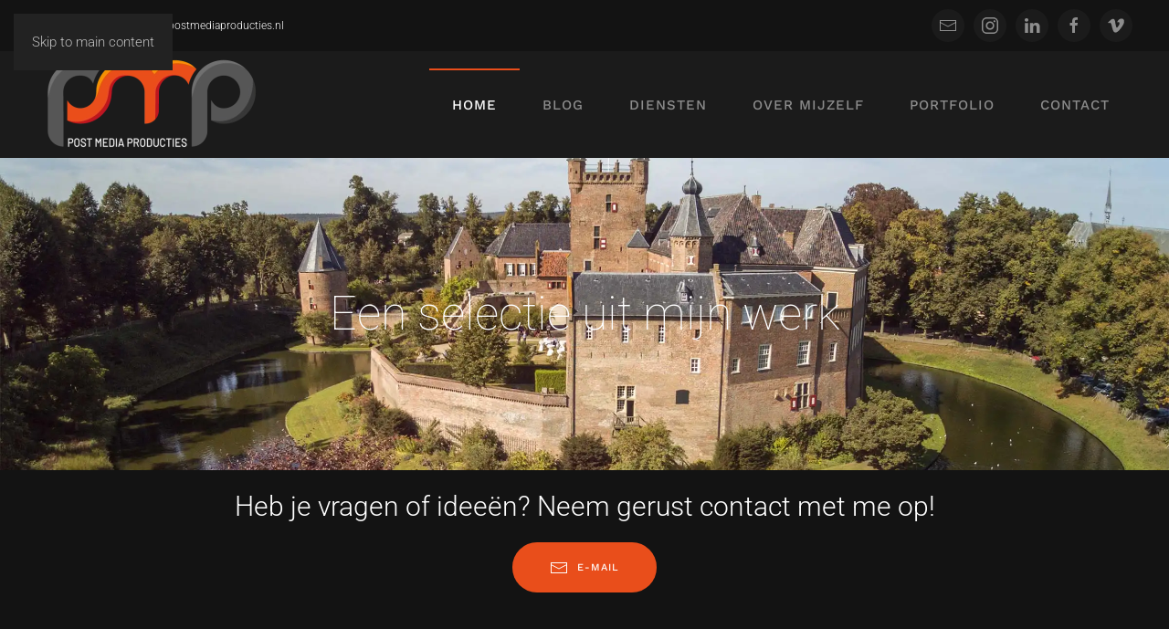

--- FILE ---
content_type: text/html; charset=utf-8
request_url: https://postmediaproducties.nl/?view=article&id=5:portfolio&catid=2
body_size: 6020
content:
<!DOCTYPE html>
<html lang="nl-nl" dir="ltr">
    <head>
        <meta name="viewport" content="width=device-width, initial-scale=1">
        <link rel="icon" href="/images/PMP/PMP_Favicon.png" sizes="any">
                <link rel="apple-touch-icon" href="/images/PMP/PMP_Touchicon.png">
        <meta charset="utf-8">
	<meta name="rights" content="©2025 PMP - Post Media Producties">
	<meta name="author" content="John">
	<meta name="description" content="PMP - Post Media Producties, studio voor films, animaties, mini-docu's, productvideo's, instructiefilms's, infographics, motiondesign en ontwerp. Creatief, flexibel">
	<meta name="generator" content="MYOB">
	<title>Portfolio - PMP - Post Media Producties</title>
<link href="/media/vendor/joomla-custom-elements/css/joomla-alert.min.css?0.4.1" rel="stylesheet">
	<link href="/media/system/css/joomla-fontawesome.min.css?4.5.33" rel="preload" as="style" onload="this.onload=null;this.rel='stylesheet'">
	<link href="/templates/yootheme/css/theme.9.css?1765901036" rel="stylesheet">
<script type="application/json" class="joomla-script-options new">{"joomla.jtext":{"ERROR":"Fout","MESSAGE":"Bericht","NOTICE":"Attentie","WARNING":"Waarschuwing","JCLOSE":"Sluiten","JOK":"Ok","JOPEN":"Open"},"system.paths":{"root":"","rootFull":"https:\/\/postmediaproducties.nl\/","base":"","baseFull":"https:\/\/postmediaproducties.nl\/"},"csrf.token":"9dddb3edc2a986beef9cceaaad4bbc81"}</script>
	<script src="/media/system/js/core.min.js?a3d8f8"></script>
	<script src="/media/vendor/webcomponentsjs/js/webcomponents-bundle.min.js?2.8.0" nomodule defer></script>
	<script src="/media/system/js/joomla-hidden-mail.min.js?80d9c7" type="module"></script>
	<script src="/media/system/js/messages.min.js?9a4811" type="module"></script>
	<script src="/templates/yootheme/packages/theme-analytics/app/analytics.min.js?4.5.33" defer></script>
	<script src="/templates/yootheme/packages/theme-cookie/app/cookie.min.js?4.5.33" defer></script>
	<script src="/templates/yootheme/vendor/assets/uikit/dist/js/uikit.min.js?4.5.33"></script>
	<script src="/templates/yootheme/vendor/assets/uikit/dist/js/uikit-icons-horizon.min.js?4.5.33"></script>
	<script src="/templates/yootheme/js/theme.js?4.5.33"></script>
	<script src="/media/com_widgetkit/js/maps.js" defer></script>
	<script type="application/ld+json">{"@context":"https://schema.org","@graph":[{"@type":"Organization","@id":"https://postmediaproducties.nl/#/schema/Organization/base","name":"PMP - Post Media Producties","url":"https://postmediaproducties.nl/"},{"@type":"WebSite","@id":"https://postmediaproducties.nl/#/schema/WebSite/base","url":"https://postmediaproducties.nl/","name":"PMP - Post Media Producties","publisher":{"@id":"https://postmediaproducties.nl/#/schema/Organization/base"}},{"@type":"WebPage","@id":"https://postmediaproducties.nl/#/schema/WebPage/base","url":"https://postmediaproducties.nl/?view=article&amp;id=5:portfolio&amp;catid=2","name":"Portfolio - PMP - Post Media Producties","description":"PMP - Post Media Producties, studio voor films, animaties, mini-docu's, productvideo's, instructiefilms's, infographics, motiondesign en ontwerp. Creatief, flexibel","isPartOf":{"@id":"https://postmediaproducties.nl/#/schema/WebSite/base"},"about":{"@id":"https://postmediaproducties.nl/#/schema/Organization/base"},"inLanguage":"nl-NL"},{"@type":"Article","@id":"https://postmediaproducties.nl/#/schema/com_content/article/5","name":"Portfolio","headline":"Portfolio","inLanguage":"nl-NL","author":{"@type":"Person","name":"John"},"dateCreated":"2019-01-20T18:36:38+00:00","isPartOf":{"@id":"https://postmediaproducties.nl/#/schema/WebPage/base"}}]}</script>
	<script>window.yootheme ||= {}; var $theme = yootheme.theme = {"google_analytics":"G-WL44JKBB6T","google_analytics_anonymize":"","cookie":{"mode":"consent","template":"<div class=\"tm-cookie-banner uk-section uk-section-xsmall uk-section-muted uk-position-relative\">\n        <div class=\"uk-container uk-container-expand uk-text-center\">\n\n            <p>Deze\u00a0website maakt gebruik van session cookies om een juiste werking te garanderen.\u00a0Verder plaatsen\u00a0we cookies\u00a0om te analyseren welke pagina's het meest bezocht worden\u00a0en\u00a0hoe bezoekers op onze website zijn gekomen.\u00a0Er worden g\u00e9\u00e9n persoonsgegevens verzameld.<\/p>\n                            <button type=\"button\" class=\"js-accept uk-button uk-button-primary uk-margin-small-left\" data-uk-toggle=\"target: !.uk-section; animation: true\">Akkoord<\/button>\n            \n                        <button type=\"button\" class=\"js-reject uk-button uk-button-default uk-margin-small-left\" data-uk-toggle=\"target: !.uk-section; animation: true\">Nee, dank je<\/button>\n            \n        <\/div>\n    <\/div>","position":"top"},"i18n":{"close":{"label":"Close"},"totop":{"label":"Back to top"},"marker":{"label":"Open"},"navbarToggleIcon":{"label":"Open Menu"},"paginationPrevious":{"label":"Previous page"},"paginationNext":{"label":"Volgende pagina"},"searchIcon":{"toggle":"Open Search","submit":"Submit Search"},"slider":{"next":"Next slide","previous":"Previous slide","slideX":"Slide %s","slideLabel":"%s of %s"},"slideshow":{"next":"Next slide","previous":"Previous slide","slideX":"Slide %s","slideLabel":"%s of %s"},"lightboxPanel":{"next":"Next slide","previous":"Previous slide","slideLabel":"%s of %s","close":"Close"}}};</script>
	<!-- Google tag (gtag.js) -->
<script async src="https://www.googletagmanager.com/gtag/js?id=G-E04TSC10D8"></script>
<script>
  window.dataLayer = window.dataLayer || [];
  function gtag(){dataLayer.push(arguments);}
  gtag('js', new Date());

  gtag('config', 'G-E04TSC10D8');
</script>

    </head>
    <body class="">

        <div class="uk-hidden-visually uk-notification uk-notification-top-left uk-width-auto">
            <div class="uk-notification-message">
                <a href="#tm-main" class="uk-link-reset">Skip to main content</a>
            </div>
        </div>

                <div class="tm-page-container uk-clearfix">

            
            
        
        
        <div class="tm-page uk-margin-auto">

                        


<header class="tm-header-mobile uk-hidden@m tm-header-overlay" uk-inverse="target: .uk-navbar-container" uk-header>


    
        <div class="uk-navbar-container uk-navbar-transparent uk-position-relative uk-position-z-index-high">

            <div class="uk-container uk-container-expand">
                <nav class="uk-navbar" uk-navbar="{&quot;align&quot;:&quot;left&quot;,&quot;container&quot;:&quot;.tm-header-mobile&quot;,&quot;boundary&quot;:&quot;.tm-header-mobile .uk-navbar-container&quot;}">

                                        <div class="uk-navbar-left ">

                        
                                                    <a uk-toggle href="#tm-dialog-mobile" class="uk-navbar-toggle">

        
        <div uk-navbar-toggle-icon></div>

        
    </a>
                        
                        
                    </div>
                    
                                        <div class="uk-navbar-center">

                                                    <a href="https://postmediaproducties.nl/" aria-label="Terug naar home" class="uk-logo uk-navbar-item">
    <picture>
<source type="image/webp" srcset="/templates/yootheme/cache/8d/PMP%20Logo%20Bevel%20Comp%20Witte%20tekst@2x-8d88bdd4.webp 171w, /templates/yootheme/cache/d1/PMP%20Logo%20Bevel%20Comp%20Witte%20tekst@2x-d1b4e3da.webp 342w" sizes="(min-width: 171px) 171px">
<img alt="PMP - Post Media Producties" loading="eager" src="/templates/yootheme/cache/d7/PMP%20Logo%20Bevel%20Comp%20Witte%20tekst@2x-d731b9c5.png" width="171" height="80">
</picture><picture>
<source type="image/webp" srcset="/templates/yootheme/cache/6d/PMP%20Logo%20Comp%20DIAP@4x-6d062183.webp 171w, /templates/yootheme/cache/76/PMP%20Logo%20Comp%20DIAP@4x-766dc2e8.webp 342w" sizes="(min-width: 171px) 171px">
<img class="uk-logo-inverse" alt="PMP - Post Media Producties" loading="eager" src="/templates/yootheme/cache/2f/PMP%20Logo%20Comp%20DIAP@4x-2f1f5d6b.png" width="171" height="80">
</picture></a>
                        
                        
                    </div>
                    
                    
                </nav>
            </div>

        </div>

    



        <div id="tm-dialog-mobile" uk-offcanvas="container: true; overlay: true" mode="slide">
        <div class="uk-offcanvas-bar uk-flex uk-flex-column">

                        <button class="uk-offcanvas-close uk-close-large" type="button" uk-close uk-toggle="cls: uk-close-large; mode: media; media: @s"></button>
            
                        <div class="uk-margin-auto-bottom">
                
<div class="uk-grid uk-child-width-1-1" uk-grid>    <div>
<div class="uk-panel" id="module-menu-dialog-mobile">

    
    
<ul class="uk-nav uk-nav-default">
    
	<li class="item-118 uk-active"><a href="/">Home</a></li>
	<li class="item-123"><a href="/blog">Blog</a></li>
	<li class="item-119 uk-parent"><a href="/diensten">Diensten</a>
	<ul class="uk-nav-sub">

		<li class="item-182"><a href="/diensten/animaties-motion-graphics">Animaties &amp; Motion-Graphics</a></li>
		<li class="item-188"><a href="/diensten/mini-docu-s-storytelling">Mini-Docu's &amp; Storytelling</a></li>
		<li class="item-191"><a href="/diensten/events-aftermovies">Events &amp; Aftermovies</a></li>
		<li class="item-193"><a href="/diensten/vastgoed-films">Vastgoed Films</a></li>
		<li class="item-194"><a href="/diensten/product-promotiefilms">Product-/Promotiefilms</a></li>
		<li class="item-192"><a href="/diensten/bedrijfsfilms">Bedrijfsfilms</a></li>
		<li class="item-189"><a href="/diensten/instructiefilms">Instructiefilms</a></li>
		<li class="item-183"><a href="/diensten/drone">Drone</a></li></ul></li>
	<li class="item-122 uk-parent"><a href="/over-mijzelf">Over mijzelf</a>
	<ul class="uk-nav-sub">

		<li class="item-121"><a href="/over-mijzelf/mijn-apparatuur">Mijn apparatuur</a></li></ul></li>
	<li class="item-124 uk-parent"><a href="/portfolio" title="PMP Portfolio">Portfolio</a>
	<ul class="uk-nav-sub">

		<li class="item-239 uk-parent"><a href="/portfolio/de-maquettebouwer"><div>De Maquettebouwer<div class="uk-nav-subtitle">Bekijk de documentaire</div></div></a>
		<ul>

			<li class="item-548"><a href="https://vimeo.com/ondemand/demaquettebouwer/849054595"><div class="uk-grid uk-grid-small uk-flex-middle"><div class="uk-width-auto"><span uk-icon="icon: vimeo;"></span></div><div class="uk-width-expand">Originele versie<div class="uk-nav-subtitle">Vimeo Ondemand</div></div></div></a></li>
			<li class="item-719"><a href="https://vimeo.com/ondemand/themodelmaker"><div class="uk-grid uk-grid-small uk-flex-middle"><div class="uk-width-auto"><span uk-icon="icon: vimeo;"></span></div><div class="uk-width-expand">English version<div class="uk-nav-subtitle">Vimeo Ondemand</div></div></div></a></li></ul></li>
		<li class="item-778"><a href="/portfolio/de-hanzeaat">De Hanzeaat</a></li>
		<li class="item-236"><a href="/portfolio/ahvudl">#AHVUDL</a></li>
		<li class="item-212"><a href="/portfolio/trots">Trots op je bedrijf?</a></li>
		<li class="item-888"><a href="/portfolio/de-filosofiewerkplaats">Filosofiewerkplaats</a></li></ul></li>
	<li class="item-126 uk-parent"><a href="/contact">Contact</a>
	<ul class="uk-nav-sub">

		<li class="item-128"><a href="/contact/visitekaartje-mobiel">Visitekaartje</a></li></ul></li></ul>

</div>
</div>    <div>
<div class="uk-panel" id="module-tm-4">

    
    <ul class="uk-grid uk-flex-inline uk-flex-middle uk-flex-nowrap uk-grid-small">                    <li><a href="mailto:info@postmediaproducties.nl" class="uk-preserve-width uk-icon-button" rel="noreferrer"><span uk-icon="icon: mail;"></span></a></li>
                    <li><a href="https://www.instagram.com/postmediaproducties/" class="uk-preserve-width uk-icon-button" rel="noreferrer"><span uk-icon="icon: instagram;"></span></a></li>
                    <li><a href="https://www.facebook.com/JHPost" class="uk-preserve-width uk-icon-button" rel="noreferrer"><span uk-icon="icon: facebook;"></span></a></li>
                    <li><a href="https://vimeo.com/johnpost" class="uk-preserve-width uk-icon-button" rel="noreferrer"><span uk-icon="icon: vimeo;"></span></a></li>
                    <li><a href="https://www.linkedin.com/in/postmp/" class="uk-preserve-width uk-icon-button" rel="noreferrer"><span uk-icon="icon: Linkedin;"></span></a></li>
            </ul>
</div>
</div></div>
            </div>
            
            
        </div>
    </div>
    
    
    

</header>


<div class="tm-toolbar tm-toolbar-default uk-visible@m">
    <div class="uk-container uk-flex uk-flex-middle">

                <div>
            <div class="uk-grid-medium uk-child-width-auto uk-flex-middle" uk-grid="margin: uk-margin-small-top">

                                <div>
<div class="uk-panel" id="module-114">

    
    
<div class="uk-margin-remove-last-child custom" ><p>tel:+31612412111 - <a href="mailto:john@postmediaproducties.nl">john@postmediaproducties.nl</a></p></div>

</div>
</div>
                
                
            </div>
        </div>
        
                <div class="uk-margin-auto-left">
            <div class="uk-grid-medium uk-child-width-auto uk-flex-middle" uk-grid="margin: uk-margin-small-top">
                <div>
<div class="uk-panel" id="module-tm-3">

    
    <ul class="uk-grid uk-flex-inline uk-flex-middle uk-flex-nowrap uk-grid-small">                    <li><a href="mailto:info@postmediaproducties.nl" class="uk-preserve-width uk-icon-button" rel="noreferrer"><span uk-icon="icon: mail; width: 20; height: 20;"></span></a></li>
                    <li><a href="https://www.instagram.com/postmediaproducties/" class="uk-preserve-width uk-icon-button" rel="noreferrer"><span uk-icon="icon: instagram; width: 20; height: 20;"></span></a></li>
                    <li><a href="https://www.linkedin.com/in/postmp" class="uk-preserve-width uk-icon-button" rel="noreferrer"><span uk-icon="icon: linkedin; width: 20; height: 20;"></span></a></li>
                    <li><a href="https://www.facebook.com/JHPost" class="uk-preserve-width uk-icon-button" rel="noreferrer"><span uk-icon="icon: facebook; width: 20; height: 20;"></span></a></li>
                    <li><a href="https://vimeo.com/johnpost" class="uk-preserve-width uk-icon-button" rel="noreferrer"><span uk-icon="icon: vimeo; width: 20; height: 20;"></span></a></li>
            </ul>
</div>
</div>
            </div>
        </div>
        
    </div>
</div>

<header class="tm-header uk-visible@m">



        <div uk-sticky media="@m" show-on-up animation="uk-animation-slide-top" cls-active="uk-navbar-sticky" sel-target=".uk-navbar-container">
    
        <div class="uk-navbar-container uk-navbar-primary">

            <div class="uk-container">
                <nav class="uk-navbar" uk-navbar="{&quot;align&quot;:&quot;left&quot;,&quot;container&quot;:&quot;.tm-header &gt; [uk-sticky]&quot;,&quot;boundary&quot;:&quot;.tm-header .uk-navbar-container&quot;}">

                                        <div class="uk-navbar-left ">

                                                    <a href="https://postmediaproducties.nl/" aria-label="Terug naar home" class="uk-logo uk-navbar-item">
    <picture>
<source type="image/webp" srcset="/templates/yootheme/cache/d9/PMP%20Logo%20Bevel%20Comp%20Witte%20tekst@2x-d980aee7.webp 250w, /templates/yootheme/cache/c6/PMP%20Logo%20Bevel%20Comp%20Witte%20tekst@2x-c69bc18a.webp 500w" sizes="(min-width: 250px) 250px">
<img alt="PMP - Post Media Producties" loading="eager" src="/templates/yootheme/cache/b3/PMP%20Logo%20Bevel%20Comp%20Witte%20tekst@2x-b36a3711.png" width="250" height="117">
</picture><picture>
<source type="image/webp" srcset="/templates/yootheme/cache/b5/PMP%20Logo%20Comp%20DIAPPMP-b5210344.webp 250w, /templates/yootheme/cache/18/PMP%20Logo%20Comp%20DIAPPMP-18b0b862.webp 283w" sizes="(min-width: 250px) 250px">
<img class="uk-logo-inverse" alt="PMP - Post Media Producties" loading="eager" src="/templates/yootheme/cache/e0/PMP%20Logo%20Comp%20DIAPPMP-e08228c7.png" width="250" height="117">
</picture></a>
                        
                        
                        
                    </div>
                    
                    
                                        <div class="uk-navbar-right">

                                                    
<ul class="uk-navbar-nav">
    
	<li class="item-118 uk-active"><a href="/">Home</a></li>
	<li class="item-123"><a href="/blog">Blog</a></li>
	<li class="item-119 uk-parent"><a href="/diensten">Diensten</a>
	<div class="uk-drop uk-navbar-dropdown uk-navbar-dropdown-width-2"><div class="uk-drop-grid uk-child-width-1-2" uk-grid><div><ul class="uk-nav uk-navbar-dropdown-nav">

		<li class="item-182"><a href="/diensten/animaties-motion-graphics">Animaties &amp; Motion-Graphics</a></li>
		<li class="item-188"><a href="/diensten/mini-docu-s-storytelling">Mini-Docu's &amp; Storytelling</a></li>
		<li class="item-191"><a href="/diensten/events-aftermovies">Events &amp; Aftermovies</a></li>
		<li class="item-193"><a href="/diensten/vastgoed-films">Vastgoed Films</a></li></ul></div><div><ul class="uk-nav uk-navbar-dropdown-nav">

		<li class="item-194"><a href="/diensten/product-promotiefilms">Product-/Promotiefilms</a></li>
		<li class="item-192"><a href="/diensten/bedrijfsfilms">Bedrijfsfilms</a></li>
		<li class="item-189"><a href="/diensten/instructiefilms">Instructiefilms</a></li>
		<li class="item-183"><a href="/diensten/drone">Drone</a></li></ul></div></div></div></li>
	<li class="item-122 uk-parent"><a href="/over-mijzelf">Over mijzelf</a>
	<div class="uk-drop uk-navbar-dropdown"><div><ul class="uk-nav uk-navbar-dropdown-nav">

		<li class="item-121"><a href="/over-mijzelf/mijn-apparatuur">Mijn apparatuur</a></li></ul></div></div></li>
	<li class="item-124 uk-parent"><a href="/portfolio" title="PMP Portfolio">Portfolio</a>
	<div class="uk-drop uk-navbar-dropdown"><div><ul class="uk-nav uk-navbar-dropdown-nav">

		<li class="item-239 uk-parent"><a href="/portfolio/de-maquettebouwer"><div>De Maquettebouwer<div class="uk-nav-subtitle">Bekijk de documentaire</div></div></a>
		<ul class="uk-nav-sub">

			<li class="item-548"><a href="https://vimeo.com/ondemand/demaquettebouwer/849054595" class="uk-preserve-width"><div class="uk-grid uk-grid-small uk-flex-middle"><div class="uk-width-auto"><span uk-icon="icon: vimeo;"></span></div><div class="uk-width-expand">Originele versie<div class="uk-nav-subtitle">Vimeo Ondemand</div></div></div></a></li>
			<li class="item-719"><a href="https://vimeo.com/ondemand/themodelmaker" class="uk-preserve-width"><div class="uk-grid uk-grid-small uk-flex-middle"><div class="uk-width-auto"><span uk-icon="icon: vimeo;"></span></div><div class="uk-width-expand">English version<div class="uk-nav-subtitle">Vimeo Ondemand</div></div></div></a></li></ul></li>
		<li class="item-778"><a href="/portfolio/de-hanzeaat">De Hanzeaat</a></li>
		<li class="item-236"><a href="/portfolio/ahvudl">#AHVUDL</a></li>
		<li class="item-212"><a href="/portfolio/trots">Trots op je bedrijf?</a></li>
		<li class="item-888"><a href="/portfolio/de-filosofiewerkplaats">Filosofiewerkplaats</a></li></ul></div></div></li>
	<li class="item-126 uk-parent"><a href="/contact">Contact</a>
	<div class="uk-drop uk-navbar-dropdown"><div><ul class="uk-nav uk-navbar-dropdown-nav">

		<li class="item-128"><a href="/contact/visitekaartje-mobiel">Visitekaartje</a></li></ul></div></div></li></ul>

                        
                                                    
                        
                    </div>
                    
                </nav>
            </div>

        </div>

        </div>
    







</header>

            
            

            <main id="tm-main" >

                
                <div id="system-message-container" aria-live="polite"></div>

                <!-- Builder #page -->
<div class="uk-section-default">
        <div data-src="/images/filmworkz/HuisBergh.jpg" data-sources="[{&quot;type&quot;:&quot;image\/webp&quot;,&quot;srcset&quot;:&quot;\/templates\/yootheme\/cache\/4c\/HuisBergh-4ca99c3a.webp 2400w&quot;,&quot;sizes&quot;:&quot;(max-aspect-ratio: 2400\/1017) 236vh&quot;}]" uk-img class="uk-background-norepeat uk-background-cover uk-background-center-center uk-background-blend-multiply uk-section uk-section-large" style="background-color: #FFFFFF;" uk-parallax="bgx: 0,0; bgy: 70,-40; easing: 1">    
        
        
                <div class="uk-position-relative">        
            
                                <div class="uk-container uk-container-xlarge">                
                    <div class="uk-grid tm-grid-expand uk-child-width-1-1 uk-grid-margin">
<div class="uk-width-1-1@m">
    
        
            
            
            
                
                    
<h1 class="uk-heading-small uk-text-center" uk-parallax="y: 0,-75; easing: 1; media: @m">        Een selectie uit mijn werk    </h1>
                
            
        
    
</div></div>
                                </div>                
            
                    <div class="tm-section-title uk-position-top-left uk-position-medium uk-margin-remove-vertical uk-visible@xl">                <div class="tm-rotate-180">Portfolio</div>
            </div>        </div>
        
        </div>
    
</div>

                
            </main>

            <div id="module-90" class="builder"><!-- Builder #module-90 -->
<div class="uk-section-secondary uk-section uk-section-xsmall">
    
        
        
        
            
                                <div class="uk-container">                
                    <div class="uk-grid tm-grid-expand uk-child-width-1-1 uk-grid-margin">
<div class="uk-width-1-1@m">
    
        
            
            
            
                
                    
<h2 class="uk-h2 uk-margin uk-text-center">        Heb je vragen of ideeën? Neem gerust contact met me op!    </h2>
<div class="uk-position-relative uk-margin-small uk-margin-remove-bottom uk-text-center" style="left: 0;">
    
    
        
        
<a class="el-content uk-button uk-button-primary uk-button-large uk-flex-inline uk-flex-center uk-flex-middle" title="Mail Me" href="mailto:john@postmediaproducties.nl">
        <span class="uk-margin-small-right" uk-icon="mail"></span>    
        E-MAIL    
    
</a>


        
    
    
</div>

                
            
        
    
</div></div>
                                </div>                
            
        
    
</div></div>

                        <footer>
                <!-- Builder #footer -->
<div class="uk-section-secondary uk-section">
    
        
        
        
            
                                <div class="uk-container">                
                    <div class="uk-grid tm-grid-expand uk-grid-large uk-grid-margin-large" uk-grid>
<div class="uk-grid-item-match uk-flex-bottom uk-width-1-3@m">
    
        
            
            
                        <div class="uk-panel uk-width-1-1">            
                
                    
<div class="uk-margin uk-text-left@m uk-text-left">
        <picture>
<source type="image/webp" srcset="/templates/yootheme/cache/d9/PMP%20Logo%20Bevel%20Comp%20Witte%20tekst@4x-d9fa61e3.webp 200w, /templates/yootheme/cache/f8/PMP%20Logo%20Bevel%20Comp%20Witte%20tekst@4x-f82889cc.webp 400w" sizes="(min-width: 200px) 200px">
<img src="/templates/yootheme/cache/21/PMP%20Logo%20Bevel%20Comp%20Witte%20tekst@4x-21614c5a.png" width="200" height="94" class="el-image" alt="PMP Logo" loading="lazy">
</picture>    
    
</div><hr><div class="uk-panel uk-margin uk-text-left"><p><strong>©2024</strong> <strong>PMP - Post Media Producties</strong><br />BTW: NL003457762B46<br />KVK: 80567371<br />Alle rechten voorbehouden</p></div>
                
                        </div>            
        
    
</div>
<div class="uk-grid-item-match uk-flex-bottom uk-width-2-3@m">
    
        
            
            
                        <div class="uk-panel uk-width-1-1">            
                
                    
<h3 class="uk-heading-divider">        Adresgegevens    </h3><div class="uk-panel uk-margin"><ul>
<li>Haya van Someren-Downerlaan 8</li>
<li>7207 KJ, Zutphen</li>
<li><a href="tel:+31 (0)6 12 41 21 11" target="_blank" rel="noopener">Klik om te bellen</a></li>
<li><joomla-hidden-mail  is-link="1" is-email="1" first="aW5mbw==" last="cG9zdG1lZGlhcHJvZHVjdGllcy5ubA==" text="aW5mb0Bwb3N0bWVkaWFwcm9kdWN0aWVzLm5s" base="" >Dit e-mailadres wordt beveiligd tegen spambots. JavaScript dient ingeschakeld te zijn om het te bekijken.</joomla-hidden-mail></li>
</ul></div>
                
                        </div>            
        
    
</div></div><div class="uk-grid tm-grid-expand uk-child-width-1-1 uk-grid-margin">
<div class="uk-width-1-1">
    
        
            
            
            
                
                    
<div class="uk-text-left@m uk-text-left">
    <ul class="uk-margin-remove-bottom uk-subnav  uk-subnav-divider uk-flex-left@m uk-flex-left" uk-margin>        <li class="el-item ">
    <a class="el-link" href="/blog/2-pmp/11-algemene-voorwaarden">Algemene voorwaarden</a></li>
        <li class="el-item ">
    <a class="el-link" href="/portfolio/trots">TROTS</a></li>
        </ul>
</div>
                
            
        
    
</div></div>
                                </div>                
            
        
    
</div>            </footer>
            
        </div>

                </div>
        
        

    </body>
</html>
